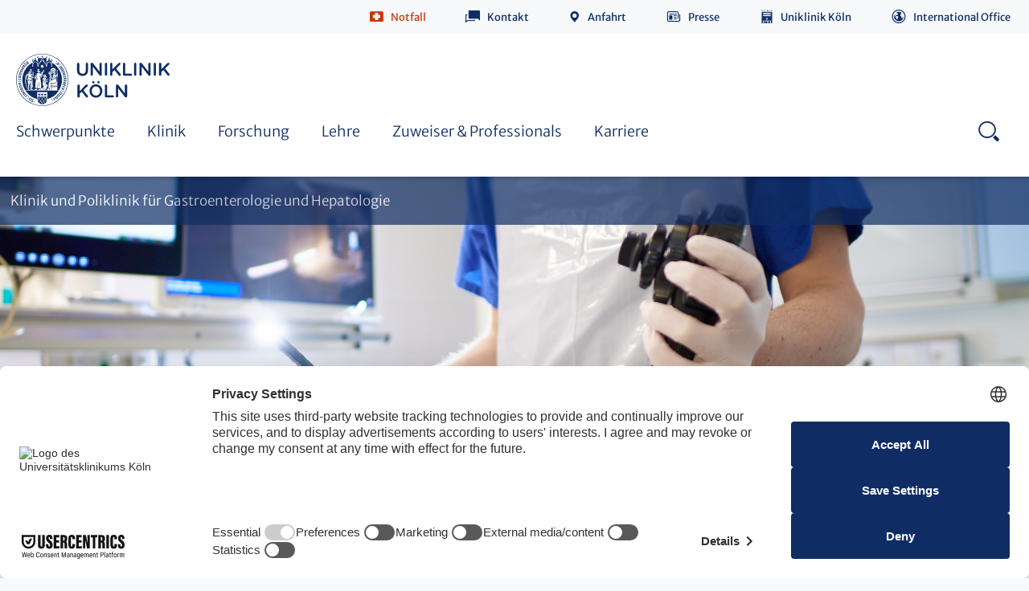

--- FILE ---
content_type: text/html; charset=utf-8
request_url: https://gastroenterologie-hepatologie.uk-koeln.de/schwerpunkte/chronisch-entzuendliche-darmerkrankungen-ced/
body_size: 14385
content:
<!DOCTYPE html>
<html class="no-js">

<head><link rel="dns-prefetch" href="//app.usercentrics.eu">
        <link rel="dns-prefetch" href="//api.usercentrics.eu">
        <link rel="preconnect" href="//app.usercentrics.eu">
        <link rel="preconnect" href="//api.usercentrics.eu">
        <link rel="preconnect" href="//privacy-proxy.usercentrics.eu">
        <link rel="preload" href="//web.cmp.usercentrics.eu/ui/loader.js" as="script"><script id="usercentrics-cmp" src="https://web.cmp.usercentrics.eu/ui/loader.js" data-settings-id="y8XkgWIL2dJFkw" async></script><script type="application/javascript" src="https://privacy-proxy.usercentrics.eu/latest/uc-block.bundle.js"></script>

<meta charset="utf-8">
<!-- 
	This website is powered by TYPO3 - inspiring people to share!
	TYPO3 is a free open source Content Management Framework initially created by Kasper Skaarhoj and licensed under GNU/GPL.
	TYPO3 is copyright 1998-2026 of Kasper Skaarhoj. Extensions are copyright of their respective owners.
	Information and contribution at https://typo3.org/
-->



<title>Chronisch entzündliche Darmerkrankungen CED | Gastroenterologie | Uniklinik Köln</title>
<meta name="generator" content="TYPO3 CMS" />
<meta name="description" content="Die Spezialambulanz für chronisch entzündliche Darmkrankheiten behandelt Patienten, die an Morbus Crohn oder Colitis ulcerosa erkrankt sind. Erfahren Sie mehr!" />
<meta name="robots" content="index,follow" />
<meta http-equiv="content-language" content="de" />
<meta name="type" content="page" class="elastic">
<meta name="creation_date" content="2019-02-11T14:19:39+01:00" class="elastic">
<meta name="modification_date" content="2025-08-28T11:07:40+02:00" class="elastic">
<meta name="twitter:card" content="summary" />
<meta name="google-site-verification" content="98MPQXBrCJ850SujtbTWu10rWnlL4Z9NP-OtTzrq7nM" />
<meta name="date" content="2025-08-28" />

<!--[if lte IE 8]><link rel="stylesheet" href="/typo3conf/ext/typo3sz_assets/Resources/Public/Frontend/css/all-old-ie.css?1768406507" media="all"><![endif]-->
<link rel="stylesheet" href="/typo3temp/assets/compressed/merged-5931d20d54f894231197eefae6c5e1b2-d27250630e0177e03309c79ff9f73b52.css.gzip?1768408202" media="all">
<style>
/*<![CDATA[*/
<!-- 
/*InlineDefaultCss*/
/* default styles for extension "tx_braeventsukk" */
	textarea.f3-form-error {
		background-color:#FF9F9F;
		border: 1px #FF0000 solid;
	}

	input.f3-form-error {
		background-color:#FF9F9F;
		border: 1px #FF0000 solid;
	}

	.tx-bra-events-ukk table {
		border-collapse:separate;
		border-spacing:10px;
	}

	.tx-bra-events-ukk table th {
		font-weight:bold;
	}

	.tx-bra-events-ukk table td {
		vertical-align:top;
	}

	.typo3-messages .message-error {
		color:red;
	}

	.typo3-messages .message-ok {
		color:green;
	}

/* default styles for extension "tx_brafacilitiesukk" */
	textarea.f3-form-error {
		background-color:#FF9F9F;
		border: 1px #FF0000 solid;
	}

	input.f3-form-error {
		background-color:#FF9F9F;
		border: 1px #FF0000 solid;
	}

	.tx-bra-facilities-ukk table {
		border-collapse:separate;
		border-spacing:10px;
	}

	.tx-bra-facilities-ukk table th {
		font-weight:bold;
	}

	.tx-bra-facilities-ukk table td {
		vertical-align:top;
	}

	.typo3-messages .message-error {
		color:red;
	}

	.typo3-messages .message-ok {
		color:green;
	}

/* default styles for extension "tx_brapersonsukk" */
	textarea.f3-form-error {
		background-color:#FF9F9F;
		border: 1px #FF0000 solid;
	}

	input.f3-form-error {
		background-color:#FF9F9F;
		border: 1px #FF0000 solid;
	}

	.tx-bra-persons-ukk table {
		border-collapse:separate;
		border-spacing:10px;
	}

	.tx-bra-persons-ukk table th {
		font-weight:bold;
	}

	.tx-bra-persons-ukk table td {
		vertical-align:top;
	}

	.typo3-messages .message-error {
		color:red;
	}

	.typo3-messages .message-ok {
		color:green;
	}

/* default styles for extension "tx_brawebcodesukk" */
	textarea.f3-form-error {
		background-color:#FF9F9F;
		border: 1px #FF0000 solid;
	}

	input.f3-form-error {
		background-color:#FF9F9F;
		border: 1px #FF0000 solid;
	}

	.tx-bra-webcodes-ukk table {
		border-collapse:separate;
		border-spacing:10px;
	}

	.tx-bra-webcodes-ukk table th {
		font-weight:bold;
	}

	.tx-bra-webcodes-ukk table td {
		vertical-align:top;
	}

	.typo3-messages .message-error {
		color:red;
	}

	.typo3-messages .message-ok {
		color:green;
	}


-->
/*]]>*/
</style>



<script data-usercentrics="Facebook Pixel" type="text/plain">!function(f,b,e,v,n,t,s)  
{if(f.fbq)return;n=f.fbq=function(){n.callMethod?  
n.callMethod.apply(n,arguments):n.queue.push(arguments)};  
if(!f._fbq)f._fbq=n;n.push=n;n.loaded=!0;n.version='2.0';  
n.queue=[];t=b.createElement(e);t.async=!0;  
t.src=v;s=b.getElementsByTagName(e)[0];  
s.parentNode.insertBefore(t,s)}(window,document,'script',  
'https://connect.facebook.net/en_US/fbevents.js');  
fbq('init', '8353200244779630');   
fbq('track', 'PageView');  </script>
<script data-usercentrics="Matomo (self hosted)" type="text/plain"><!-- Matomo -->
  var _paq = window._paq = window._paq || [];
  /* tracker methods like "setCustomDimension" should be called before "trackPageView" */
  _paq.push(['trackPageView']);
  _paq.push(['enableLinkTracking']);
  (function() {
    var u="https://webstatistik.uk-koeln.de/";
    _paq.push(['setTrackerUrl', u+'matomo.php']);
    _paq.push(['setSiteId', '52']);
    var d=document, g=d.createElement('script'), s=d.getElementsByTagName('script')[0];
    g.type='text/javascript'; g.async=true; g.src=u+'matomo.js'; s.parentNode.insertBefore(g,s);
  })();
<!-- End Matomo Code --></script>

<meta http-equiv="x-ua-compatible" content="IE=edge">
          <meta name="viewport" content="width=device-width, initial-scale=1">
          <meta name="mobile-web-app-capable" content="yes">
          <meta name="apple-mobile-web-app-capable" content="yes">
          <meta name="apple-mobile-web-app-status-bar-style" content="black">
          <meta name="format-detection" content="telephone=no">          <link rel="apple-touch-icon" sizes="180x180" href="/typo3conf/ext/typo3sz_assets/Resources/Public/Images/favicon/apple-touch-icon.png">
          <link rel="icon" type="image/png" href="/typo3conf/ext/typo3sz_assets/Resources/Public/Images/favicon/favicon-32x32.png" sizes="32x32">
          <link rel="icon" type="image/png" href="/typo3conf/ext/typo3sz_assets/Resources/Public/Images/favicon/android-chrome-192x192.png" sizes="192x192">
          <link rel="icon" type="image/png" href="/typo3conf/ext/typo3sz_assets/Resources/Public/Images/favicon/favicon-16x16.png" sizes="16x16">
          <link rel="manifest" href="/typo3conf/ext/typo3sz_assets/Resources/Public/Images/favicon/site.webmanifest" crossorigin="use-credentials">
          <link rel="mask-icon" href="/typo3conf/ext/typo3sz_assets/Resources/Public/Images/favicon/safari-pinned-tab.svg" color="#0f2d64">
          <link rel="shortcut icon" href="/typo3conf/ext/typo3sz_assets/Resources/Public/Images/favicon/favicon.ico">
          <meta name="msapplication-TileColor" content="#ffffff">
          <meta name="msapplication-config" content="/typo3conf/ext/typo3sz_assets/Resources/Public/Images/favicon/browserconfig.xml">
          <meta name="theme-color" content="#ffffff"><meta property="og:description" content="Die Spezialambulanz für chronisch entzündliche Darmkrankheiten behandelt Patienten, die an Morbus Crohn oder Colitis ulcerosa erkrankt sind. Erfahren Sie mehr!" /><meta property="og:image" content="/typo3conf/ext/typo3sz_assets/Resources/Public/Images/jpg/ukk-logo.jpg" />              <meta name="twitter:card" content="summary">
              <meta name="twitter:site" content="@site_account">
              <meta name="twitter:creator" content="@individual_account"><meta property="twitter:url" content="https://gastroenterologie-hepatologie.uk-koeln.de/schwerpunkte/chronisch-entzuendliche-darmerkrankungen-ced/" /><meta property="twitter:description" content="Die Spezialambulanz für chronisch entzündliche Darmkrankheiten behandelt Patienten, die an Morbus Crohn oder Colitis ulcerosa erkrankt sind. Erfahren Sie mehr!" /><meta property="twitter:image" content="/typo3conf/ext/typo3sz_assets/Resources/Public/Images/jpg/bettenhaus-uniklinik-koeln.jpg" />

<link rel="canonical" href="https://gastroenterologie-hepatologie.uk-koeln.de/schwerpunkte/chronisch-entzuendliche-darmerkrankungen-ced/"/>
</head>
<body class="language-default" data-languid="" id="open-nav" class="clinics">

<!-- browsehappy:start -->
<!--[if lt IE 8]>
<p class="browsehappy" data-elastic-exclude>Sie verwenden einen <strong>veralteten</strong> Browser. Bitte <a href="http://browsehappy.com/" target="_blank">aktualisieren Sie Ihren Browser</a> um die Seite richtig darstellen zu können.</p>
<![endif]-->
<!-- browsehappy:end -->

<!-- noscript:start -->
<div class="noscript-wrap" data-elastic-exclude>
	<noscript>
		<p><strong>JavaScript scheint in Ihrem Browser deaktiviert zu sein.</strong></p>
		<p>Sie müssen JavaScript in Ihrem Browser aktivieren um alle Funktionen der Seite nutzen zu können.</p>
	</noscript>
</div>
<!-- noscript:end -->




    


    <div class="call-to-button">
        <p>
            Kontakt
        </p>
    </div>

    <div class="call-to-element 
    
">
        <div class="call-to-container">
            <div class="call-to-close"></div>
            
                <h1 class="h3-class">Kontakt</h1>
            
            
                <ul class="call-to-ul">
                    
                        <li>
                            <a href="/informationen/kontakt-anfahrt/">Anfahrt &amp; Lageplan</a>
                        </li>
                    
                        <li>
                            <a href="/informationen/ansprechpartner-auf-einen-blick/">Ansprechpartner auf einen Blick</a>
                        </li>
                    
                </ul>
            
            
            
            
        </div>
    </div>









        <header class="clinics-page header 
    
" data-elastic-exclude>
            <div class="header__wrapper">
                <div
                    class="header__positioning-div ">
                    <div class="header__content">

                        
                            
                            <div class="header__item service-navigation"><ul class="service-navigation__list"><a id="c48315"></a><li class="service-navigation__item service-navigation__item--emergency"><a class="icon-before icon-emergency" rel="nofollow" target="_self" href="javascript:void(0);">Notfall</a>


			<div class="service-navigation__flyout">
				
					<p>
						Die Uniklinik Köln steht rund um die Uhr für die Versorgung von Notfallpatienten zur Verfügung.
					</p>
				

				<p>In lebensbedrohlichen Situationen / Notruf</p>
				<p>
				<span class="icon-only icon-emergency"></span> <span
					class="font-big"> <a href="tel://112">112</a>
				</span>
				</p>

				

					
						<p>Ärztlicher Notdienst</p>

						
							<p>
								<span class="icon-only icon-phone01"></span>
								
										<span class="font-big"> <a href="tel://116 117">
									116 117
								</a>
										</span>
									

							</p>
						

						

						
							<p><a href="https://www.uk-koeln.de/patienten-besucher/notfall/" target="_top" class="link-intern-pt-white">Andere Notdienste</a></p>
						

						
							
						
					

				
			</div></li><a id="c48316"></a><li class="service-navigation__item service-navigation__item--contact">

			
				<a href="/informationen/kontakt-anfahrt/" title="Kontakt" target="_self" class="icon-before icon-contact">Kontakt</a>
			
			

		</li><a id="c85433"></a><li class="service-navigation__item   ">

			
				<a class="icon-before icon-directions" title="Anfahrt" href="/informationen/kontakt-anfahrt/">Anfahrt</a>
			
			
		</li><a id="c48461"></a><li class="service-navigation__item   ">

			
				<a class="icon-before icon-press" title="Presse" target="_blank" href="https://www.uk-koeln.de/uniklinik-koeln/presse-mediathek/presse/">Presse</a>
			
			
		</li><a id="c48382"></a><li class="service-navigation__item hide-in-mobile-nav  ">

			
				<a class="icon-before icon-uniklinik" title="Uniklinik Köln" href="https://www.uk-koeln.de/">Uniklinik Köln</a>
			
			
		</li><a id="c48317"></a><li class="service-navigation__item   is--langswitch">

			
				<a class="icon-before icon-international" title="International Office" target="_blank" href="https://www.uk-koeln.de/uniklinik-koeln/international-office/">International Office</a>
			
			
		</li></ul></div>
                            
                        

                        




                        <div class="header__item search-anchors">
	<a class="search-anchors__open" href="#search-nav">Search - open</a>
	<p>
		SUCHE
	</p>
	<a class="search-anchors__close" href="#">Search - close</a>
</div>


                        <div class="header__item nav-anchors">
	<a class="nav-anchors__open" href="javascript:void(0);">Menu - open</a>
	<p>
		MENÜ
	</p>
	<a class="nav-anchors__close" href="#">Menu - close</a>
</div>


                    </div>
                </div>

                <div class="navigation">
                    
                            <div class="header__logo"><a href="https://www.uk-koeln.de/" title="Zur Startseite der Uniklinik Köln" target="_blank" class="logo">https://www.uk-koeln.de/</a><img src="/typo3conf/ext/typo3sz_assets/Resources/Public/Images/svg/UKK_Logo_RGB_lp.svg" width="198" height="65"  class="pdf-visible"  alt="" ></div>
                        

                    
                    
                            

<nav class="nav" role="navigation" aria-label="Hauptnavigation">
    <ul class="nav__list">
        
            <li class="nav__list-item">
                <a href="/schwerpunkte/" title="Schwerpunkte" target="">
                    <span class="mobile-prefix">Zur Übersichtsseite</span> Schwerpunkte
                    <span class="icon-only icon-arrowright"></span>
                </a>
                
                    <div class="nav__flyout nav__flyout--2nd ">
                        
                        <a href="/schwerpunkte/" title="Schwerpunkte" class="nav__flyout_title">
                            Zur Übersichtsseite
                            Schwerpunkte
                            <span class="icon-only icon-arrowright"></span>
                        </a>
                        <ul class="equalHeights">
                            
                                <li class="is-hover">
                                    <a href="/schwerpunkte/endoskopie/" title="Endoskopie" class="js-3rd">Endoskopie
                                        <span class="icon-only icon-arrowright"></span>
                                    </a>

                                    
                                        <div class="nav__flyout nav__flyout--3rd ">
                                            
                                            <a href="/schwerpunkte/endoskopie/" title="Endoskopie" class="nav__flyout_title">4
                                                Zur Übersichtsseite
                                                Endoskopie
                                                <span class="icon-only icon-arrowright"></span>
                                            </a>
                                            <ul class="equalHeights">
                                                
                                                    <li class="is-hover">
                                                        <a href="/schwerpunkte/endoskopie/ambulante-untersuchung/" title="Ambulante Untersuchung">Ambulante Untersuchung</a>
                                                    </li>
                                                
                                                    <li class="is-hover">
                                                        <a href="/schwerpunkte/endoskopie/diagnostische-endoskopie/" title="Diagnostische Endoskopie">Diagnostische Endoskopie</a>
                                                    </li>
                                                
                                                    <li class="is-hover">
                                                        <a href="/schwerpunkte/endoskopie/interventionelle-endoskopie/" title="Interventionelle Endoskopie">Interventionelle Endoskopie</a>
                                                    </li>
                                                
                                            </ul>
                                        </div>
                                    
                                </li>
                            
                                <li class="is-hover">
                                    <a href="/schwerpunkte/sonografie/" title="Sonografie" class="">Sonografie
                                        
                                    </a>

                                    
                                </li>
                            
                                <li class="is-hover">
                                    <a href="/schwerpunkte/pankreaskarzinome-und-cholangiozellulaere-karzinome/" title="Pankreaskarzinome und Cholangiozelluläre Karzinome" class="">Pankreaskarzinome und Cholangiozelluläre Karzinome
                                        
                                    </a>

                                    
                                </li>
                            
                                <li class="is-hover">
                                    <a href="/schwerpunkte/lebererkrankungen/" title="Lebererkrankungen" class="js-3rd">Lebererkrankungen
                                        <span class="icon-only icon-arrowright"></span>
                                    </a>

                                    
                                        <div class="nav__flyout nav__flyout--3rd ">
                                            
                                            <a href="/schwerpunkte/lebererkrankungen/" title="Lebererkrankungen" class="nav__flyout_title">4
                                                Zur Übersichtsseite
                                                Lebererkrankungen
                                                <span class="icon-only icon-arrowright"></span>
                                            </a>
                                            <ul class="equalHeights">
                                                
                                                    <li class="is-hover">
                                                        <a href="/schwerpunkte/lebererkrankungen/allgemeine-hepatologie/" title="Allgemeine Hepatologie">Allgemeine Hepatologie</a>
                                                    </li>
                                                
                                                    <li class="is-hover">
                                                        <a href="/schwerpunkte/lebererkrankungen/leberzirrhose/" title="Leberzirrhose">Leberzirrhose</a>
                                                    </li>
                                                
                                                    <li class="is-hover">
                                                        <a href="/schwerpunkte/lebererkrankungen/hepatozellulaeres-karzinom-hcc/" title="Hepatozelluläres Karzinom (HCC)">Hepatozelluläres Karzinom (HCC)</a>
                                                    </li>
                                                
                                                    <li class="is-hover">
                                                        <a href="/schwerpunkte/lebererkrankungen/transplantationsmedizin/" title="Transplantationsmedizin">Transplantationsmedizin</a>
                                                    </li>
                                                
                                            </ul>
                                        </div>
                                    
                                </li>
                            
                                <li class="is-hover">
                                    <a href="/schwerpunkte/chronisch-entzuendliche-darmerkrankungen-ced/" title="Chronisch entzündliche Darmerkrankungen CED" class="">Chronisch entzündliche Darmerkrankungen CED
                                        
                                    </a>

                                    
                                </li>
                            
                                <li class="is-hover">
                                    <a href="/schwerpunkte/proktologie/" title="Proktologie" class="">Proktologie
                                        
                                    </a>

                                    
                                </li>
                            
                                <li class="is-hover">
                                    <a href="/schwerpunkte/familiaere-krebserkrankungen/" title="Familiäre Krebserkrankungen" class="">Familiäre Krebserkrankungen
                                        
                                    </a>

                                    
                                </li>
                            
                        </ul>
                    </div>
                
            </li>
        
            <li class="nav__list-item">
                <a href="/klinik/" title="Klinik" target="">
                    <span class="mobile-prefix">Zur Übersichtsseite</span> Klinik
                    <span class="icon-only icon-arrowright"></span>
                </a>
                
                    <div class="nav__flyout nav__flyout--2nd ">
                        
                        <a href="/klinik/" title="Klinik" class="nav__flyout_title">
                            Zur Übersichtsseite
                            Klinik
                            <span class="icon-only icon-arrowright"></span>
                        </a>
                        <ul class="equalHeights">
                            
                                <li class="is-hover">
                                    <a href="/klinik/stationaerer-aufenthalt/" title="Stationärer Aufenthalt" class="">Stationärer Aufenthalt
                                        
                                    </a>

                                    
                                </li>
                            
                                <li class="is-hover">
                                    <a href="/klinik/ambulante-behandlung/" title="Ambulante Behandlung" class="">Ambulante Behandlung
                                        
                                    </a>

                                    
                                </li>
                            
                                <li class="is-hover">
                                    <a href="/klinik/direktor-team/" title="Direktor &amp; Team" class="js-3rd">Direktor &amp; Team
                                        <span class="icon-only icon-arrowright"></span>
                                    </a>

                                    
                                        <div class="nav__flyout nav__flyout--3rd ">
                                            
                                            <a href="/klinik/direktor-team/" title="Direktor &amp; Team" class="nav__flyout_title">4
                                                Zur Übersichtsseite
                                                Direktor &amp; Team
                                                <span class="icon-only icon-arrowright"></span>
                                            </a>
                                            <ul class="equalHeights">
                                                
                                                    <li class="is-hover">
                                                        <a href="/klinik/direktor-team/oberaerzte/" title="Oberärzte">Oberärzte</a>
                                                    </li>
                                                
                                                    <li class="is-hover">
                                                        <a href="/klinik/direktor-team/fach-und-assistenzaerzte/" title="Fach- und Assistenzärzte">Fach- und Assistenzärzte</a>
                                                    </li>
                                                
                                                    <li class="is-hover">
                                                        <a href="/klinik/direktor-team/pflegeteamleitung/" title="Pflegeteamleitung">Pflegeteamleitung</a>
                                                    </li>
                                                
                                                    <li class="is-hover">
                                                        <a href="/klinik/direktor-team/sozialdienst/" title="Sozialdienst">Sozialdienst</a>
                                                    </li>
                                                
                                                    <li class="is-hover">
                                                        <a href="/klinik/direktor-team/studienambulanz-labor/" title="Studienambulanz / Labor">Studienambulanz / Labor</a>
                                                    </li>
                                                
                                                    <li class="is-hover">
                                                        <a href="/klinik/direktor-team/sekretariate/" title="Sekretariate">Sekretariate</a>
                                                    </li>
                                                
                                                    <li class="is-hover">
                                                        <a href="/klinik/direktor-team/termin-team/" title="Termin-Team">Termin-Team</a>
                                                    </li>
                                                
                                            </ul>
                                        </div>
                                    
                                </li>
                            
                                <li class="is-hover">
                                    <a href="/klinik/zertifizierte-qualitaet/" title="Zertifizierte Qualität" class="">Zertifizierte Qualität
                                        
                                    </a>

                                    
                                </li>
                            
                        </ul>
                    </div>
                
            </li>
        
            <li class="nav__list-item">
                <a href="/forschung/" title="Forschung" target="">
                    <span class="mobile-prefix">Zur Übersichtsseite</span> Forschung
                    <span class="icon-only icon-arrowright"></span>
                </a>
                
                    <div class="nav__flyout nav__flyout--2nd ">
                        
                        <a href="/forschung/" title="Forschung" class="nav__flyout_title">
                            Zur Übersichtsseite
                            Forschung
                            <span class="icon-only icon-arrowright"></span>
                        </a>
                        <ul class="equalHeights">
                            
                                <li class="is-hover">
                                    <a href="/forschung/klinische-studien/" title="Klinische Studien" class="">Klinische Studien
                                        
                                    </a>

                                    
                                </li>
                            
                                <li class="is-hover">
                                    <a href="/forschung/metabolische-programmierung-hepatischer-organfunktion/" title="Metabolische Programmierung hepatischer Organfunktion" class="">Metabolische Programmierung hepatischer Organfunktion
                                        
                                    </a>

                                    
                                </li>
                            
                                <li class="is-hover">
                                    <a href="/forschung/onkofetale-marker-im-hepatozellulaeren-karzinom/" title="Onkofetale Marker im hepatozellulären Karzinom" class="">Onkofetale Marker im hepatozellulären Karzinom
                                        
                                    </a>

                                    
                                </li>
                            
                                <li class="is-hover">
                                    <a href="/forschung/raas-bei-chronischen-lebererkrankungen/" title="RAAS bei chronischen Lebererkrankungen" class="">RAAS bei chronischen Lebererkrankungen
                                        
                                    </a>

                                    
                                </li>
                            
                                <li class="is-hover">
                                    <a href="/forschung/translationale-hepatologie/" title="Translationale Hepatologie" class="">Translationale Hepatologie
                                        
                                    </a>

                                    
                                </li>
                            
                                <li class="is-hover">
                                    <a href="/forschung/ag-leberimmunologie/" title="AG Leberimmunologie" class="">AG Leberimmunologie
                                        
                                    </a>

                                    
                                </li>
                            
                                <li class="is-hover">
                                    <a href="/forschung/endoskopische-forschung/" title="Endoskopische Forschung" class="js-3rd">Endoskopische Forschung
                                        <span class="icon-only icon-arrowright"></span>
                                    </a>

                                    
                                        <div class="nav__flyout nav__flyout--3rd ">
                                            
                                            <a href="/forschung/endoskopische-forschung/" title="Endoskopische Forschung" class="nav__flyout_title">4
                                                Zur Übersichtsseite
                                                Endoskopische Forschung
                                                <span class="icon-only icon-arrowright"></span>
                                            </a>
                                            <ul class="equalHeights">
                                                
                                                    <li class="is-hover">
                                                        <a href="/forschung/endoskopische-forschung/ag-interventionelle-endoskopie/" title="AG Interventionelle Endoskopie">AG Interventionelle Endoskopie</a>
                                                    </li>
                                                
                                                    <li class="is-hover">
                                                        <a href="/forschung/endoskopische-forschung/ag-endoskopische-notfaelle/" title="AG Endoskopische Notfälle">AG Endoskopische Notfälle</a>
                                                    </li>
                                                
                                            </ul>
                                        </div>
                                    
                                </li>
                            
                        </ul>
                    </div>
                
            </li>
        
            <li class="nav__list-item">
                <a href="/lehre/" title="Lehre" target="">
                    <span class="mobile-prefix">Zur Übersichtsseite</span> Lehre
                    <span class="icon-only icon-arrowright"></span>
                </a>
                
            </li>
        
            <li class="nav__list-item">
                <a href="/zuweiser-professionals/" title="Zuweiser &amp; Professionals" target="">
                    <span class="mobile-prefix">Zur Übersichtsseite</span> Zuweiser &amp; Professionals
                    <span class="icon-only icon-arrowright"></span>
                </a>
                
                    <div class="nav__flyout nav__flyout--2nd ">
                        
                        <a href="/zuweiser-professionals/" title="Zuweiser &amp; Professionals" class="nav__flyout_title">
                            Zur Übersichtsseite
                            Zuweiser &amp; Professionals
                            <span class="icon-only icon-arrowright"></span>
                        </a>
                        <ul class="equalHeights">
                            
                                <li class="is-hover">
                                    <a href="/zuweiser-professionals/fort-weiterbildung/" title="Fort- &amp; Weiterbildung" class="">Fort- &amp; Weiterbildung
                                        
                                    </a>

                                    
                                </li>
                            
                        </ul>
                    </div>
                
            </li>
        
            <li class="nav__list-item">
                <a href="/karriere/" title="Karriere" target="">
                    <span class="mobile-prefix">Zur Übersichtsseite</span> Karriere
                    <span class="icon-only icon-arrowright"></span>
                </a>
                
            </li>
        
    </ul>
    
    <div class="search-for-desktop">
        <div class="header__item search">
    <div class="search-button">
        <button class="search__button icon-before icon-search">
        </button>
    </div>
</div>

    </div>
    
</nav>



                        
                    

                    
                    <div class="search-for-mobiles">
                        <div class="header__item search">
    <div class="search-button">
        <button class="search__button icon-before icon-search">
        </button>
    </div>
</div>

                    </div>
                    
                </div>

                <div class="search__flyout">
                    <div class="row-search">
                        
    <form class="tx-sz-quickfinder-form nav" action="/headerservicenav-metanav/suche/?tx_solr%5Bcontroller%5D=Search" method="post">
<div>
<input type="hidden" name="tx_solr[__referrer][@extension]" value="" />
<input type="hidden" name="tx_solr[__referrer][@controller]" value="Standard" />
<input type="hidden" name="tx_solr[__referrer][@action]" value="index" />
<input type="hidden" name="tx_solr[__referrer][arguments]" value="YTowOnt90351a86d0d4aceeec26d873f29ba0672724eaf5c" />
<input type="hidden" name="tx_solr[__referrer][@request]" value="{&quot;@extension&quot;:null,&quot;@controller&quot;:&quot;Standard&quot;,&quot;@action&quot;:&quot;index&quot;}be294407670bda828b0a9a7e530170d278f5e35b" />
<input type="hidden" name="tx_solr[__trustedProperties]" value="[]c0e4b056a712f5a511ac28a2451d419caa8007be" />
</div>

        <div class="form-full-width">
            <div class="input-holder">
                <div class="upper-section">
                    <input type="text" class="tx-quickfinder-searchbox-sword"
                           name="tx_solr[q]" value=""
                           placeholder="Wonach suchen Sie?"/>
                    <button type="submit" class="btn">Suche</button>
                </div>
                <hr class="search-hr">
            </div>
        </div>
    </form>



                    </div>
                </div>

            </div>

        </header>

        <main id="main" role="main" class="clinics-page contentpage narrow-header 
    
">
            
    
    

    
    

        <div class="container--fullwidth page-bar">
            <div class="content-header">
                
                    <div class="header__clinics-bar"><div class="clinics-bar-text"><p><a href="/">Klinik und Poliklinik für Gastroenterologie und Hepatologie</a></p></div></div>
                
                <a id="c48615"></a><div class="tx-dce-pi1 ce-Headerimage ">
	

	<picture>
		
				
						
							
									<source media="(max-width: 767px)"
											srcset="https://webstatic.uk-koeln.de/im/headerimage/197807/standard/767/content_header_mobile_197807.png">
									<source media="(max-width: 991px)"
											srcset="https://webstatic.uk-koeln.de/im/headerimage/197807/standard/991/content_header_tablet_197807.png">
									<source media="(max-width: 1267px)"
											srcset="https://webstatic.uk-koeln.de/im/headerimage/197807/standard/1267/content_header_desktop_197807.png">
									<source media="(max-width: 1999px)"
											srcset="https://webstatic.uk-koeln.de/im/headerimage/197807/standard/1999/content_header_retina_197807.png">
									<source media="(max-width: 2559px)"
											srcset="https://webstatic.uk-koeln.de/im/headerimage/197807/standard/2559/content_header_fourk_197807.png">
									<source
											srcset="https://webstatic.uk-koeln.de/im/headerimage/197807/standard/0/hidden_content_header_197807.png">
									<img src="https://webstatic.uk-koeln.de/im/headerimage/197807/standard/0/content_header_197807.png" loading="lazy" />
								
						
					
			
	<picture>


</div>

                







        
    


            </div>
            <div class="breadcrumb"><div class="center-breadcrumb"><span>Sie sind hier:</span><ul itemscope itemtype="//data-vocabulary.org/Breadcrumb"><li><span itemprop="title"><a href="/" title="Startseite" itemprop="url">Startseite</a></span></li><li><span itemprop="title"><a href="/schwerpunkte/" title="Schwerpunkte" itemprop="url">Schwerpunkte</a></span></li><li><span itemprop="title">Chronisch entzündliche Darmerkrankungen CED</span></li></ul></div></div>
        </div>

        <div class="container content-page page-bar ">
			<div class="row">
                <div class="submenus" data-elastic-exclude>
                    <div class="content-page__sub-nav"><div class="sub-navigation"><div class="sub-navigation__header"><a href="/schwerpunkte/">Schwerpunkte</a></div><div class="sub-navigation__list-container"><ul class="sub-navigation__list"><li class="sub-navigation__list-item sub-navigation__has-child"><div class="has-child"><a href="/schwerpunkte/endoskopie/" class="sub-navigation__headline">Endoskopie</a><div class="clickable"></div></div><div class="sub-menu-hidden"><ul class="sub-navigation__child"><li class="sub-navigation__sub-item"><a href="/schwerpunkte/endoskopie/ambulante-untersuchung/" class="sub-navigation__headline-sub">Ambulante Untersuchung</a></li><li class="sub-navigation__sub-item"><a href="/schwerpunkte/endoskopie/diagnostische-endoskopie/" class="sub-navigation__headline-sub">Diagnostische Endoskopie</a></li><li class="sub-navigation__sub-item"><a href="/schwerpunkte/endoskopie/interventionelle-endoskopie/" class="sub-navigation__headline-sub">Interventionelle Endoskopie</a></li></ul></div></li><li class="sub-navigation__list-item"><a href="/schwerpunkte/sonografie/" class="sub-navigation__headline">Sonografie</a></li><li class="sub-navigation__list-item"><a href="/schwerpunkte/pankreaskarzinome-und-cholangiozellulaere-karzinome/" class="sub-navigation__headline">Pankreaskarzinome und Cholangiozelluläre Karzinome</a></li><li class="sub-navigation__list-item sub-navigation__has-child"><div class="has-child"><a href="/schwerpunkte/lebererkrankungen/" class="sub-navigation__headline">Lebererkrankungen</a><div class="clickable"></div></div><div class="sub-menu-hidden"><ul class="sub-navigation__child"><li class="sub-navigation__sub-item"><a href="/schwerpunkte/lebererkrankungen/allgemeine-hepatologie/" class="sub-navigation__headline-sub">Allgemeine Hepatologie</a></li><li class="sub-navigation__sub-item"><a href="/schwerpunkte/lebererkrankungen/leberzirrhose/" class="sub-navigation__headline-sub">Leberzirrhose</a></li><li class="sub-navigation__sub-item"><a href="/schwerpunkte/lebererkrankungen/hepatozellulaeres-karzinom-hcc/" class="sub-navigation__headline-sub">Hepatozelluläres Karzinom (HCC)</a></li><li class="sub-navigation__sub-item"><a href="/schwerpunkte/lebererkrankungen/transplantationsmedizin/" class="sub-navigation__headline-sub">Transplantationsmedizin</a></li></ul></div></li><li class="sub-navigation__list-item in-action"><a href="/schwerpunkte/chronisch-entzuendliche-darmerkrankungen-ced/" class="sub-navigation__headline active">Chronisch entzündliche Darmerkrankungen CED</a></li><li class="sub-navigation__list-item"><a href="/schwerpunkte/proktologie/" class="sub-navigation__headline">Proktologie</a></li><li class="sub-navigation__list-item"><a href="/schwerpunkte/familiaere-krebserkrankungen/" class="sub-navigation__headline">Familiäre Krebserkrankungen</a></li></ul></div></div></div>

                    <div class="content-page__sub-nav"><div class="sub-navigation"><div class="sub-navigation__header">Informationen</div><div class="sub-navigation__list-container"><ul class="sub-navigation__list"><li class="sub-navigation__list-item"><a href="/informationen/ansprechpartner-auf-einen-blick/" class="sub-navigation__headline">Ansprechpartner auf einen Blick</a></li><li class="sub-navigation__list-item"><a href="/informationen/kontakt-anfahrt/" class="sub-navigation__headline">Kontakt & Anfahrt</a></li><li class="sub-navigation__list-item"><a href="/informationen/pflege-und-service/" class="sub-navigation__headline">Pflege und Service</a></li><li class="sub-navigation__list-item"><a href="/informationen/veranstaltungen-fortbildungen/" class="sub-navigation__headline">Veranstaltungen & Fortbildungen</a></li><li class="sub-navigation__list-item"><a href="/informationen/aktuelles/" class="sub-navigation__headline">Aktuelles</a></li><li class="sub-navigation__list-item"><a href="/informationen/downloads/" class="sub-navigation__headline">Downloads</a></li><li class="sub-navigation__list-item"><a href="http://www.uk-koeln.de/uniklinik-koeln/international-patients/" target="_blank" class="sub-navigation__headline external-link-without-sign">International Patients</a></li></ul></div></div></div>
                </div>
				<div class="content-page__content">
					<!--TYPO3SEARCH_begin-->
					<a id="c48605"></a>
<div id="c48605" class="frame frame-default frame-type-1colStandard_container frame-layout-0 util-bg--"><header></header><div class="row"><div class="col-s-12"><div class="box section_frame_default "><a id="c48606"></a><div id="c48606" class="frame frame-default frame-type-header frame-layout-0 util-bg--"><header><h1 class="">
                Chronisch entzündliche Darmerkrankungen (CED)
                
            </h1></header></div><a id="c48594"></a><div id="c48594" class="frame frame-default frame-type-text frame-layout-0"><p>Die ambulante Betreuung der Patienten nimmt einen hohen Stellenwert innerhalb unserer Klinik ein. Zur Klinik für Gastroenterologie und Hepatologie gehört die Spezialambulanz für chronisch entzündliche Darmkrankheiten. Hier behandeln wir Patienten, die an Morbus Crohn oder Colitis ulcerosa erkrankt sind.</p><p>Wir betreuen Patienten in Remission genauso wie Patienten, die sich aktuell in einem schweren Schub befinden oder eine chronisch aktive Erkrankung aufweisen.</p><p>Gerne können sich auch Patienten zur Beratung und Einholung einer Zweitmeinung bei uns vorstellen.</p><p>Es besteht eine interdisziplinäre Zusammenarbeit mit anderen Fachdisziplinen wie der Dermatologie, Viszeralchirurgie und der Rheumatologie.</p><p>Wir bieten alle zugelassenen Therapiemöglichkeiten bei chronisch entzündlichen Darmerkrankungen an.&nbsp;Gleichzeitig ist es möglich, über die konservativen etablierten Therapien hinaus an klinischen Studien teilzunehmen.</p><p></p></div></div></div></div></div>

<a id="c48774"></a>
<div id="c48774" class="frame frame-default frame-type-1colStandard_container frame-layout-0 util-bg--"><div class="row"><div class="col-s-12"><div class="box section_frame_default "><a id="c48775"></a><div id="c48775" class="frame frame-default frame-type-text frame-layout-0"><header><h2 class="">
                Anmeldung
                
            </h2></header><p>Anmeldung (falls kein aktueller Fall vorliegt) bei der zentralen Patientenanmeldung, Eingangshalle Geb. 8a (Haupteingang Kerpener Str.).&nbsp;Anschließend finden Sie die&nbsp;Anmeldung im Bettenhaus (Gebäude 9), Etage 6.</p><p>Privatpatienten melden sich bitte im Chefsekretariat Gebäudeteil 8C (Kleiner Gang, Raum 325), Ebene 01 an und gehen danach&nbsp;ins Bettenhaus (Gebäude 9), Etage 6 zur&nbsp;Anmeldung in der Ambulanz.</p></div></div></div></div></div>

<a id="c48595"></a>
<div id="c48595" class="frame frame-default frame-type-list frame-layout-0 util-bg--"><header></header><div class="tx-bra-persons-ukk"><body><div class="people-teaser-detail-wrapper" id="personid-278"><div class="people-teaser-detail"><div class="people-teaser-detail-header"><div class="people-teaser__image"><img
                                src="https://webstatic.uk-koeln.de/im/persons/40078/portrait/image-40078.png"
                                alt="Dr.--Mertens-Jessica"
                                loading="lazy" data-uc-allowed="true"
                            /></div><div class="people-teaser-detail-content"><div class="people-teaser__name"><div>
        Dr. Jessica Mertens
    </div></div><p>Leitung Spezialsprechstunde CED</p><div class="people-teaser__information"><div class="col-12"><div class="grey-texts">
            Terminvergabe beim Termin-Team:
        </div><div class="people-teaser__phone"><div class="row"><div class="col-xs-12"><img alt="telephone icon" src="/typo3conf/ext/typo3sz_assets/Resources/Public/Images/svg/UKK_Iconfont32px_telefon.svg" width="128" height="128" /><span class="phone-container"><a class="phone-link" title="+49 221 478-7841 (Durchwahl 1)" rel="nofollow" target="_blank" href="tel://+492214787841">+49 221 478-7841 (Durchwahl 1)
                            </a></span></div></div></div></div></div><div class="people-teaser__email links"><img src="/typo3conf/ext/typo3sz_assets/Resources/Public/Images/svg/ukk_envelope.svg"/><a class="people-teaser__email-link" href="#" data-mailto-token="iwehpk6zwniwixqhwjvWqg9gkahj:za" data-mailto-vector="-4">darmambulanz<span>&#064;</span>uk-koeln.de</a></div></div></div></div></div></body></div></div>


					<!--TYPO3SEARCH_end-->
				</div>
			</div>
		</div>

    

    
    

    
    

    
    

    
    


        </main>

        
        <footer class="clinics-page 
    
" data-elastic-exclude>
            
<div class="container">
    <div class="row upper-nav">
        <div class="footermeta__logos-and-nav">
            <div class="footernav">
                

<div class="scroll-top__container">
    <a href="/schwerpunkte/chronisch-entzuendliche-darmerkrankungen-ced/" class="scroll-top is-at-footer" aria-label="Nach oben scrollen">
        Nach oben scrollen
    </a>
</div>




                <div class="footernav__snd-level">
                    <div class="footernav__snd-level-nav">
                        <div class="footernav__mobile">
                            <span class="footernav__anker">
                                Weitere Themenbereiche
                            </span>
                        </div>
                        
                            
                                <div class="footernav__link">
                                    <hr class="footernav__link-hr"/>
                                    <div class="footernav__headline">
                                        Schwerpunkte
                                    </div>
                                    <ul>
                                        
                                            <li class="footernav__subline">
                                                <a href="/schwerpunkte/endoskopie/">
                                                    Endoskopie
                                                </a>
                                            </li>
                                        
                                            <li class="footernav__subline">
                                                <a href="/schwerpunkte/chronisch-entzuendliche-darmerkrankungen-ced/">
                                                    Chronisch entzündliche Darmerkrankungen
                                                </a>
                                            </li>
                                        
                                            <li class="footernav__subline">
                                                <a href="/schwerpunkte/pankreaskarzinome-und-cholangiozellulaere-karzinome/">
                                                    Pankreas und Gallenwegskarzinome
                                                </a>
                                            </li>
                                        
                                    </ul>
                                </div>
                            
                        
                            
                                <div class="footernav__link">
                                    <hr class="footernav__link-hr"/>
                                    <div class="footernav__headline">
                                        Klinik
                                    </div>
                                    <ul>
                                        
                                            <li class="footernav__subline">
                                                <a href="/klinik/">
                                                    Über die Klinik
                                                </a>
                                            </li>
                                        
                                            <li class="footernav__subline">
                                                <a href="/klinik/ambulante-behandlung/">
                                                    Spezialsprechstunden
                                                </a>
                                            </li>
                                        
                                            <li class="footernav__subline">
                                                <a href="/klinik/direktor-team/">
                                                    Team
                                                </a>
                                            </li>
                                        
                                    </ul>
                                </div>
                            
                        
                            
                                <div class="footernav__link">
                                    <hr class="footernav__link-hr"/>
                                    <div class="footernav__headline">
                                        Informationen
                                    </div>
                                    <ul>
                                        
                                            <li class="footernav__subline">
                                                <a href="/informationen/ansprechpartner-auf-einen-blick/">
                                                    Ansprechpartner auf einen Blick
                                                </a>
                                            </li>
                                        
                                            <li class="footernav__subline">
                                                <a href="/informationen/kontakt-anfahrt/">
                                                    Kontakt &amp; Anfahrt
                                                </a>
                                            </li>
                                        
                                            <li class="footernav__subline">
                                                <a href="/klinik/zertifizierte-qualitaet/">
                                                    Zertifizierte Qualität
                                                </a>
                                            </li>
                                        
                                    </ul>
                                </div>
                            
                        
                    </div>

                    <div class="footernav__bookmark">
                        <hr class="footernav__link-hr"/>
                        <div class="footernav__headline">
                            Seitenfunktionen
                        </div>
                        <div class="footernav__content">
                            <ul class="row">
                                <li class="footernav__bmark-content col-l-12">
                                    <a href="/schwerpunkte/chronisch-entzuendliche-darmerkrankungen-ced/" class="footernav__bmark-content--print" onclick="window.print(); return false;">
                                        Seite drucken
                                    </a>
                                </li>
                                <li class="footernav__bmark-content col-l-12">
                                    <a href="/schwerpunkte/chronisch-entzuendliche-darmerkrankungen-ced/" title="Seite Uniklinik Köln merken" class="footernav__bmark-content--bmark bookmark" rel="sidebar">
                                        Teilen
                                    </a>
                                </li>
                                <li class="footernav__bmark-content col-l-12">
                                    <a class="footernav__bmark-content--share fancybox" href="#share-me--layer">
                                        Share
                                    </a>
                                </li>

                                <div id="share-me--layer" class="share-me--layer" style="display: none;">
                                    <div class="overlay--header">
                                        <h3>
                                            Teilen:
                                        </h3>
                                    </div>
                                    <div class="share-me--content">
                                        <div class="share-me">
                                            <div data-backend-url="/schwerpunkte/chronisch-entzuendliche-darmerkrankungen-ced/?eID=shariff&amp;cHash=aa46e1cbbc02b4cdf0fadd8c1707c90d" data-services="[&quot;facebook&quot;,&quot;twitter&quot;,&quot;mail&quot;,&quot;linkedin&quot;,&quot;xing&quot;,&quot;whatsapp&quot;]" data-lang="de" class="shariff"></div>
                                        </div>
                                    </div>
                                </div>
                            </ul>
                        </div>
                    </div>

                    <div class="footernav__content">
                        <ul class="footernav__sociallist">
                            
                                <li class="footernav__list">
                                    <a class="footernav__facebook" rel="noopener noreferrer" target="_blank" href="https://www.facebook.com/UKKoeln/">
                                        
    <svg width="30" height="30" viewBox="0 0 30 30" fill="none" xmlns="http://www.w3.org/2000/svg">
        <path d="M0 4C0 1.79086 1.79086 0 4 0H26C28.2091 0 30 1.79086 30 4V26C30 28.2091 28.2091 30 26 30H4C1.79086 30 0 28.2091 0 26V4Z" fill="currentColor"/>
        <path fill-rule="evenodd" clip-rule="evenodd" d="M16.194 8.85141H19V6H16.6984C15.6784 6.00126 14.7006 6.41644 13.9793 7.15446C13.2581 7.89249 12.8524 8.89312 12.8512 9.93685V11.7028H11V14.5542H12.8577V24H15.6441V14.5542H18.4501L19 11.7028H15.6441V9.41314C15.6463 9.26468 15.705 9.12295 15.8076 9.01805C15.9103 8.91316 16.0489 8.85337 16.194 8.85141Z" fill="white"/>
    </svg>

                                        <span class="sr-only">Facebook</span>
                                    </a>
                                </li>
                            
                            
                                <li class="footernav__list">
                                    <a class="footernav__instagram" rel="noopener noreferrer" target="_blank" href="https://www.instagram.com/uniklinikkoeln/">
                                        
    <svg width="30" height="30" viewBox="0 0 30 30" fill="none" xmlns="http://www.w3.org/2000/svg">
        <path d="M0 4C0 1.79086 1.79086 0 4 0H26C28.2091 0 30 1.79086 30 4V26C30 28.2091 28.2091 30 26 30H4C1.79086 30 0 28.2091 0 26V4Z" fill="currentColor"/>
        <g clip-path="url(#clip0_2957_4145)">
            <path d="M6.11108 10.5555C6.11108 9.37679 6.57934 8.24633 7.41283 7.41283C8.24633 6.57934 9.37679 6.11108 10.5555 6.11108H19.4444C20.6232 6.11108 21.7536 6.57934 22.5871 7.41283C23.4206 8.24633 23.8889 9.37679 23.8889 10.5555V19.4444C23.8889 20.6232 23.4206 21.7536 22.5871 22.5871C21.7536 23.4206 20.6232 23.8889 19.4444 23.8889H10.5555C9.37679 23.8889 8.24633 23.4206 7.41283 22.5871C6.57934 21.7536 6.11108 20.6232 6.11108 19.4444V10.5555Z" stroke="white" stroke-width="2" stroke-linecap="round" stroke-linejoin="round"/>
            <path d="M11.6667 15C11.6667 15.884 12.0179 16.7319 12.6431 17.357C13.2682 17.9821 14.116 18.3333 15.0001 18.3333C15.8841 18.3333 16.732 17.9821 17.3571 17.357C17.9822 16.7319 18.3334 15.884 18.3334 15C18.3334 14.1159 17.9822 13.2681 17.3571 12.6429C16.732 12.0178 15.8841 11.6666 15.0001 11.6666C14.116 11.6666 13.2682 12.0178 12.6431 12.6429C12.0179 13.2681 11.6667 14.1159 11.6667 15Z" stroke="white" stroke-width="2" stroke-linecap="round" stroke-linejoin="round"/>
            <path d="M20 10V10.0111" stroke="white" stroke-width="2" stroke-linecap="round" stroke-linejoin="round"/>
        </g>
        <defs>
            <clipPath id="clip0_2957_4145">
                <rect width="20" height="20" fill="white" transform="translate(5 5)"/>
            </clipPath>
        </defs>
    </svg>

                                        <span class="sr-only">Instagram</span>
                                    </a>
                                </li>
                            
                            
                                <li class="footernav__list">
                                    <a class="footernav__tweet" rel="noopener noreferrer" target="_blank" href="https://x.com/ukkoeln">
                                        
    <svg width="30" height="30" viewBox="0 0 30 30" fill="none" xmlns="http://www.w3.org/2000/svg">
        <path d="M0 4C0 1.79086 1.79086 0 4 0H26C28.2091 0 30 1.79086 30 4V26C30 28.2091 28.2091 30 26 30H4C1.79086 30 0 28.2091 0 26V4Z" fill="currentColor"/>
        <path d="M17.186 13.6798L23.743 6H20.816L15.811 11.8655L11.371 6H5L12.434 15.8182L5.448 24H8.375L13.809 17.6375L18.629 24H25L17.186 13.6798ZM14.919 16.3351L13.544 14.5178L8.2 7.46438H10.4L14.712 13.1499L16.087 14.9672L21.818 22.5356H19.618L14.919 16.3351Z" fill="white"/>
    </svg>

                                        <span class="sr-only">X (Twitter)</span>
                                    </a>
                                </li>
                            
                            
                                <li class="footernav__list">
                                    <a class="footernav__youTube" rel="noopener noreferrer" target="_blank" href="https://www.youtube.com/user/KoelnUniklinik">
                                        
    <svg width="30" height="30" viewBox="0 0 30 30" fill="none" xmlns="http://www.w3.org/2000/svg">
        <path d="M0 4C0 1.79086 1.79086 0 4 0H26C28.2091 0 30 1.79086 30 4V26C30 28.2091 28.2091 30 26 30H4C1.79086 30 0 28.2091 0 26V4Z" fill="currentColor"/>
        <path fill-rule="evenodd" clip-rule="evenodd" d="M24.796 11.0168C24.7015 10.3029 24.4274 9.62429 23.9991 9.04377C23.4683 8.51199 22.7486 8.20923 21.9953 8.20092C19.2006 8 15 8 15 8C15 8 10.8014 8 8.00273 8.20092C7.24968 8.20906 6.53015 8.51186 5.9999 9.04377C5.56975 9.62373 5.29516 10.3031 5.202 11.0178C5.07717 12.087 5.00974 13.1621 5 14.2385V15.7454C5.00968 16.8218 5.07711 17.8969 5.202 18.9661C5.29694 19.6815 5.56903 20.3622 5.99384 20.9472C6.60357 21.4855 7.38752 21.7878 8.20271 21.7991C9.80154 21.9508 15.001 22 15.001 22C15.001 22 19.2036 22 21.9983 21.7991C22.752 21.7903 23.472 21.4873 24.0031 20.9552C24.4304 20.374 24.7038 19.6951 24.798 18.9812C24.9228 17.912 24.9903 16.8369 25 15.7605V14.2375C24.9886 13.1611 24.9205 12.0861 24.796 11.0168ZM12.9871 17.6009V11.9551L18.4411 14.787L12.9871 17.6009Z" fill="white"/>
    </svg>

                                        <span class="sr-only">YouTube</span>
                                    </a>
                                </li>
                            
                            
                                <li class="footernav__list">
                                    <a class="footernav__linkedIn" rel="noopener noreferrer" target="_blank" href="https://www.linkedin.com/company/uniklinik-koeln/">
                                        
    <svg width="30" height="30" viewBox="0 0 30 30" fill="none" xmlns="http://www.w3.org/2000/svg">
        <path d="M0 4C0 1.79086 1.79086 0 4 0H26C28.2091 0 30 1.79086 30 4V26C30 28.2091 28.2091 30 26 30H4C1.79086 30 0 28.2091 0 26V4Z" fill="currentColor"/>
        <path fill-rule="evenodd" clip-rule="evenodd" d="M19.748 11.0266C18.9399 10.9925 18.1362 11.1558 17.4158 11.5004C16.6954 11.845 16.083 12.3591 15.6387 12.9923V11.0116H11.6787V23.5H15.6667V17.4806C15.6667 15.8921 16.056 14.3585 18.34 14.3585C20.6947 14.3585 21 16.1743 21 17.5855V23.5H25V16.8249C25 13.5467 24.0667 11.0266 19.748 11.0266Z" fill="white"/>
        <path fill-rule="evenodd" clip-rule="evenodd" d="M7 6C6.60444 6 6.21776 6.10986 5.88886 6.3157C5.55996 6.52154 5.30362 6.8141 5.15224 7.15639C5.00087 7.49869 4.96126 7.87534 5.03843 8.23872C5.1156 8.60209 5.30608 8.93588 5.58579 9.19786C5.86549 9.45984 6.22186 9.63825 6.60982 9.71053C6.99778 9.78281 7.39992 9.74571 7.76537 9.60393C8.13082 9.46215 8.44318 9.22204 8.66294 8.91399C8.8827 8.60593 9 8.24376 9 7.87326C9 7.37644 8.78929 6.89997 8.41421 6.54867C8.03914 6.19736 7.53043 6 7 6Z" fill="white"/>
        <path d="M9 11.0266H5V23.5H9V11.0266Z" fill="white"/>
    </svg>

                                        <span class="sr-only">LinkedIn</span>
                                    </a>
                                </li>
                            
                            
                                <li class="footernav__list">
                                    <a class="footernav__xing" rel="noopener noreferrer" target="_blank" href="https://www.xing.com/pages/uniklinikkoln">
                                        
    <svg width="30" height="30" viewBox="0 0 30 30" fill="none" xmlns="http://www.w3.org/2000/svg">
        <path d="M0 4C0 1.79086 1.79086 0 4 0H26C28.2091 0 30 1.79086 30 4V26C30 28.2091 28.2091 30 26 30H4C1.79086 30 0 28.2091 0 26V4Z" fill="currentColor"/>
        <path fill-rule="evenodd" clip-rule="evenodd" d="M8.05214 9.47437L10.1716 13.2363L7 18.7847H10.7847L13.9336 13.2363L11.8141 9.47437H8.05214Z" fill="white"/>
        <path fill-rule="evenodd" clip-rule="evenodd" d="M19.3153 6L13.1992 16.8242L17.1429 24H20.9805L16.9688 16.8242L23.0924 6H19.3153Z" fill="white"/>
    </svg>

                                        <span class="sr-only">Xing</span>
                                    </a>
                                </li>
                            
                            
                                <li class="footernav__list">
                                    <a class="footernav__tiktok" rel="noopener noreferrer" target="_blank" href="https://www.tiktok.com/@uniklinikkoeln">
                                        
    <svg width="30" height="30" viewBox="0 0 30 30" fill="none" xmlns="http://www.w3.org/2000/svg">
        <path d="M0 4C0 1.79086 1.79086 0 4 0H26C28.2091 0 30 1.79086 30 4V26C30 28.2091 28.2091 30 26 30H4C1.79086 30 0 28.2091 0 26V4Z" fill="currentColor"/>
        <path d="M22.8068 10.5062C21.7788 10.5062 20.8283 10.1647 20.0679 9.59085C19.1948 8.93252 18.5647 7.9644 18.3429 6.85195C18.2866 6.57735 18.2584 6.2922 18.2549 6H15.3153V14.0301L15.3118 18.4271C15.3118 19.603 14.5443 20.5993 13.4847 20.9513C13.1749 21.0534 12.844 21.1027 12.499 21.0816C12.0554 21.0569 11.6435 20.9231 11.2809 20.7084C10.5134 20.2507 9.99594 19.4199 9.98186 18.4659C9.96074 16.9802 11.1612 15.7657 12.6468 15.7657C12.939 15.7657 13.2207 15.815 13.4847 15.8995V13.7062V12.9212C13.2066 12.8789 12.9249 12.8578 12.6363 12.8578C11.0098 12.8578 9.489 13.5337 8.40118 14.7518C7.58092 15.6706 7.08806 16.8465 7.01061 18.0786C6.91204 19.6945 7.50347 21.2329 8.65113 22.3665C8.82012 22.532 8.99614 22.6869 9.18272 22.8312C10.1649 23.5881 11.3689 24 12.6363 24C12.9214 24 13.2066 23.9789 13.4847 23.9366C14.6676 23.7606 15.7589 23.2185 16.6214 22.3665C17.6811 21.3209 18.2655 19.9304 18.2725 18.4518L18.2584 11.8827C18.7618 12.2734 19.3145 12.5938 19.9095 12.8437C20.8319 13.2345 21.8105 13.4281 22.8139 13.4281V11.2947V10.5026C22.8174 10.5062 22.8068 10.5062 22.8068 10.5062Z" fill="white"/>
    </svg>

                                        <span class="sr-only">Tiktok</span>
                                    </a>
                                </li>
                            
                            
                                <li class="footernav__list">
                                    <a class="footernav__kununu" rel="noopener noreferrer" target="_blank" href="https://www.kununu.com/de/uniklinik-koeln">
                                        
    <svg width="30" height="30" viewBox="0 0 30 30" fill="none" xmlns="http://www.w3.org/2000/svg">
        <path d="M0 4C0 1.79086 1.79086 0 4 0H26C28.2091 0 30 1.79086 30 4V26C30 28.2091 28.2091 30 26 30H4C1.79086 30 0 28.2091 0 26V4Z" fill="currentColor"/>
        <path d="M19.6798 6.68524C19.5685 6.57412 19.3717 6.57412 19.2605 6.68524L19.1493 6.79646C19.0381 6.90768 19.0381 7.09403 19.1493 7.21577L19.8391 7.88603C19.9322 7.97916 19.9232 8.12799 19.8301 8.21211L19.7459 8.29624C19.6528 8.38946 19.5039 8.38946 19.4108 8.29624L18.721 7.62598C18.3663 7.28189 18.3663 6.71385 18.712 6.36816L18.8232 6.25694C19.1778 5.91285 19.7549 5.91285 20.1081 6.26603L20.7512 6.9002L20.7978 6.94672C20.8911 7.03994 20.8911 7.17967 20.7978 7.27289L20.7137 7.35702C20.6205 7.45015 20.4628 7.45924 20.3695 7.36602L19.6798 6.68524Z" fill="white"/>
        <path d="M22.8193 7.21731C22.9304 7.10609 22.9304 6.91975 22.8193 6.80701L22.708 6.69588C22.5968 6.58466 22.4 6.58466 22.2887 6.69588L21.599 7.36605C21.5058 7.45927 21.357 7.45027 21.2639 7.35705L21.1797 7.27292C21.0865 7.1797 21.0865 7.03997 21.1707 6.94684L21.8604 6.26606C22.2151 5.92188 22.7922 5.91137 23.1454 6.25706L23.2566 6.36819C23.6112 6.72288 23.6112 7.28041 23.2566 7.6261L22.6133 8.26027L22.5668 8.30679C22.4736 8.40001 22.3248 8.40001 22.2316 8.30679L22.1475 8.22266C22.0544 8.12953 22.0453 7.9807 22.1385 7.89658L22.8193 7.2158V7.21731Z" fill="white"/>
        <path d="M19.139 9.75981C19.0278 9.87104 19.0278 10.0574 19.139 10.1791L19.2502 10.2903C19.3613 10.4015 19.5582 10.4015 19.6694 10.2903L20.3592 9.62008C20.4524 9.52686 20.6011 9.53586 20.6944 9.62908L20.7785 9.7132C20.8716 9.80643 20.8716 9.94616 20.7875 10.0393L20.0977 10.7096C19.7431 11.0642 19.166 11.0642 18.8129 10.7186L18.7017 10.6074C18.347 10.2632 18.347 9.6952 18.7107 9.3586L19.3538 8.72444L19.4005 8.67783C19.4936 8.5846 19.6424 8.5846 19.7355 8.67783L19.8198 8.76195C19.9129 8.85517 19.9219 9.00391 19.8288 9.08804L19.139 9.7583V9.75981Z" fill="white"/>
        <path d="M22.278 10.2723C22.3892 10.3836 22.5861 10.3836 22.6973 10.2723L22.8084 10.1612C22.9197 10.05 22.9302 9.86364 22.8084 9.7419L22.1187 9.07164C22.0255 8.97851 22.0345 8.83868 22.1278 8.74555L22.2119 8.66143C22.305 8.56821 22.4538 8.56821 22.547 8.65233L23.2368 9.3226C23.5914 9.66677 23.5914 10.2348 23.2458 10.5804L23.1346 10.6916C22.7799 11.0463 22.2029 11.0358 21.8497 10.6826L21.2065 10.0485L21.1599 10.0019C21.0668 9.90873 21.0668 9.7689 21.1599 9.67577L21.2441 9.59165C21.3373 9.49843 21.495 9.48943 21.5882 9.58255L22.278 10.2723Z" fill="white"/>
        <path d="M18.2574 19.7449C18.2574 18.3214 17.7086 17.0357 16.8091 16.0408C17.6934 15.0612 18.2269 13.7908 18.2269 12.3826V11.449H18.2118C18.1813 11.2347 17.9831 11.0663 17.7544 11.0663H14.9339C14.7053 11.0663 14.5071 11.2347 14.4766 11.449L14.4156 12.3826C14.4156 13.3775 13.577 14.1888 12.5708 14.1888V14.204H11.6256C10.9701 14.204 10.345 14.3265 9.76569 14.5255V6.45919C9.75044 6.21429 9.537 6 9.29305 6H6.47255C6.21344 6 6 6.21429 6 6.45919V23.5408C6 23.7857 6.21344 24 6.47255 24H9.2778C9.537 24 9.75044 23.7857 9.75044 23.5408V19.7449H9.78085C9.78085 18.75 10.6194 17.9387 11.6256 17.9387H12.6166C13.6381 17.9387 14.4613 18.75 14.4613 19.7449V20.6785H14.4766V23.5408C14.4766 23.7857 14.69 24 14.9491 24H17.7544C18.0135 24 18.2269 23.7857 18.2269 23.5408L18.2727 20.6785V19.7449H18.2574Z" fill="white"/>
    </svg>

                                        <span class="sr-only">Kununu</span>
                                    </a>
                                </li>
                            
                        </ul>
                    </div>
                </div>
            </div>
        </div>
    </div>
</div>




















            


        <div class="container"><div class="row"><div class="footermeta__container"><div class="footermeta__down"><div class="footermeta__link"><div class="footermeta__right"><ul><li><a href="/servicenavigation/datenschutz/">Datenschutz</a></li><li><a href="http://www.uk-koeln.de/patienteninformation/" target="_blank">Patienteninformation</a></li><li><a href="http://www.uk-koeln.de/impressum/" target="_blank">Impressum</a></li><li><a href="/servicenavigation/sitemap/">Sitemap</a></li><li><a href="http://www.uk-koeln.de/barrierefreiheit/" target="_blank">Barrierefreiheit</a></li></ul></div><div class="footermeta__left"><div class="footermeta__copyright"><span>Copyright &copy; 2026 Universitätsklinikum Köln </span><span class="pdf-visible">&#124; Kerpener Str. 62 &#124; 50937 Köln<br />t: 49 221 478-0 &#124; www.uk-koeln.de</span></div></div></div><div class="footermeta__logos"><div class="footermeta__fc-cologne-container"><div class="footermeta__fc-cologne-text">Partner von: <br> 1. FC Köln</div><div class="footermeta__fc-cologne"><a href="https://www.uk-koeln.de/uniklinik-koeln/aktuelles/detailansicht/10-fuer-kleine-und-grosse-patienten/" title="News: 10 für kleine und große Patienten" target="_top">https://www.uk-koeln.de/uniklinik-koeln/aktuelles/detailansicht/10-fuer-kleine-und-grosse-patienten/</a></div></div><div class="footermeta__association-container"><div class="footermeta__association-text">Wir sind Mitglied.</div><div class="footermeta__association"><a href="http://www.deutsche-uniklinika.de/" title="Verband Deutscher Uniklinika VDU" target="_blank" rel="noreferrer">Verband der Universitätsklinika Deutschlands</a></div></div></div></div></div></div></div>
    

        </footer>
        

    




<script id="powermail_conditions_container" data-condition-uri="https://gastroenterologie-hepatologie.uk-koeln.de/schwerpunkte/chronisch-entzuendliche-darmerkrankungen-ced/?type=3132"></script>
<script src="/typo3temp/assets/compressed/jquery.min-06f58b282c22814874cc62a71e713b09.js.gzip?1768408202" data-usercentrics="main.js"></script>
<!--[if lte IE 8]><script src="/typo3conf/ext/typo3sz_assets/Resources/Public/Frontend/js/libs/vendor/html5shiv/html5shiv.min.js?1768401992"></script><![endif]-->
<!--[if gt IE 8]><!--><script src="/typo3temp/assets/compressed/date-input-polyfill.dist-fec2e6722108a6056eafc8b9b150be4c.js.gzip?1768408202" async="async"></script><!--<![endif]-->
<script src="/typo3temp/assets/compressed/picturefill.min-624f0e541515d9bc600dac5cca0faadc.js.gzip?1768408202" async="async"></script>
<script src="/typo3temp/assets/compressed/main-3871874a1f56b2e68feb7401eb23b154.js.gzip?1768408202" data-usercentrics="main.js"></script>
<script src="/typo3temp/assets/compressed/bootstrap-c30e4201ec0e7b2452c2eeedaa86cd43.js.gzip?1768408202" data-usercentrics="main.js"></script>
<script src="/typo3temp/assets/compressed/SzSearch-57652eaa955d9577f964098981c08637.js.gzip?1768408202" data-usercentrics="main.js"></script>
<script src="/typo3temp/assets/compressed/SzUsercentrics_PageReload-5fb62241b85d5c47d651a44db62aa9ab.js.gzip?1768408202" type="application/javascript"></script>
<script async="async" src="/typo3temp/assets/js/cfd16b174d7f7b046e20adbc2e0a1094.js?1768408199"></script>


</body>
</html>